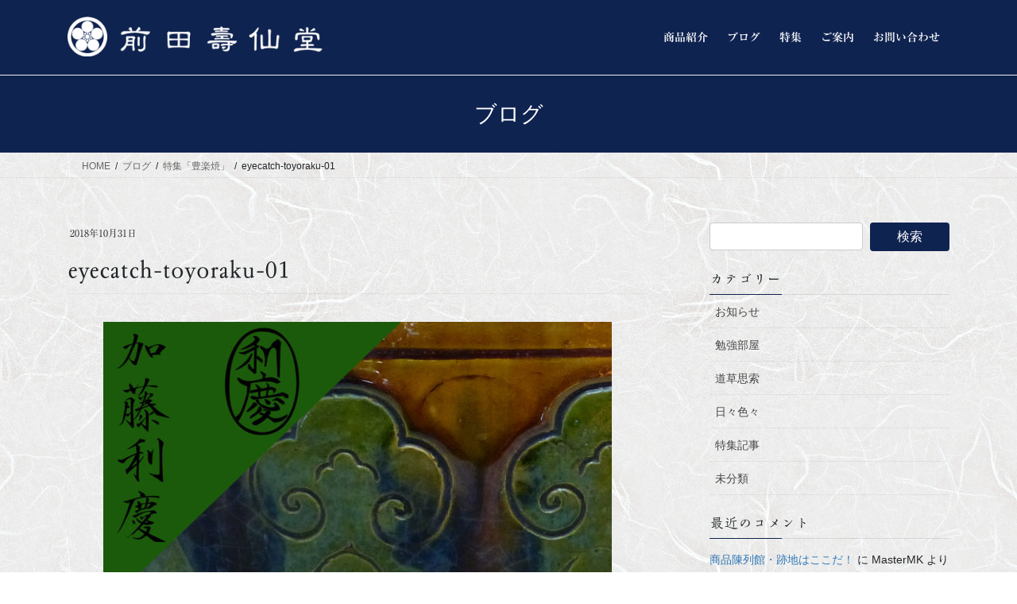

--- FILE ---
content_type: text/html; charset=UTF-8
request_url: https://jusendo.com/specials/featuring_toyoraku/attachment/eyecatch-toyoraku-01
body_size: 18463
content:
<!DOCTYPE html>
<html dir="ltr" lang="ja">
<head>
<meta charset="utf-8">
<meta http-equiv="X-UA-Compatible" content="IE=edge">
<meta name="viewport" content="width=device-width, initial-scale=1">
<!-- Google tag (gtag.js) --><script async src="https://www.googletagmanager.com/gtag/js?id=G-BJ0LPHPRMR"></script><script>window.dataLayer = window.dataLayer || [];function gtag(){dataLayer.push(arguments);}gtag('js', new Date());gtag('config', 'G-BJ0LPHPRMR');</script>
<title>eyecatch-toyoraku-01 | 前田壽仙堂</title>

		<!-- All in One SEO 4.9.2 - aioseo.com -->
	<meta name="robots" content="max-image-preview:large" />
	<meta name="author" content="MasterMK"/>
	<link rel="canonical" href="https://jusendo.com/specials/featuring_toyoraku/attachment/eyecatch-toyoraku-01" />
	<meta name="generator" content="All in One SEO (AIOSEO) 4.9.2" />
		<script type="application/ld+json" class="aioseo-schema">
			{"@context":"https:\/\/schema.org","@graph":[{"@type":"BreadcrumbList","@id":"https:\/\/jusendo.com\/specials\/featuring_toyoraku\/attachment\/eyecatch-toyoraku-01#breadcrumblist","itemListElement":[{"@type":"ListItem","@id":"https:\/\/jusendo.com#listItem","position":1,"name":"\u30db\u30fc\u30e0","item":"https:\/\/jusendo.com","nextItem":{"@type":"ListItem","@id":"https:\/\/jusendo.com\/specials\/featuring_toyoraku\/attachment\/eyecatch-toyoraku-01#listItem","name":"eyecatch-toyoraku-01"}},{"@type":"ListItem","@id":"https:\/\/jusendo.com\/specials\/featuring_toyoraku\/attachment\/eyecatch-toyoraku-01#listItem","position":2,"name":"eyecatch-toyoraku-01","previousItem":{"@type":"ListItem","@id":"https:\/\/jusendo.com#listItem","name":"\u30db\u30fc\u30e0"}}]},{"@type":"ItemPage","@id":"https:\/\/jusendo.com\/specials\/featuring_toyoraku\/attachment\/eyecatch-toyoraku-01#itempage","url":"https:\/\/jusendo.com\/specials\/featuring_toyoraku\/attachment\/eyecatch-toyoraku-01","name":"eyecatch-toyoraku-01 | \u524d\u7530\u58fd\u4ed9\u5802","inLanguage":"ja","isPartOf":{"@id":"https:\/\/jusendo.com\/#website"},"breadcrumb":{"@id":"https:\/\/jusendo.com\/specials\/featuring_toyoraku\/attachment\/eyecatch-toyoraku-01#breadcrumblist"},"author":{"@id":"https:\/\/jusendo.com\/author\/master_mjk#author"},"creator":{"@id":"https:\/\/jusendo.com\/author\/master_mjk#author"},"datePublished":"2018-10-31T15:33:31+09:00","dateModified":"2018-10-31T16:37:26+09:00"},{"@type":"Organization","@id":"https:\/\/jusendo.com\/#organization","name":"\u524d\u7530\u58fd\u4ed9\u5802","description":"Maeda Jusendo","url":"https:\/\/jusendo.com\/","logo":{"@type":"ImageObject","url":"https:\/\/jusendo.com\/wp-content\/uploads\/2021\/01\/mj-logo2.1.1.png","@id":"https:\/\/jusendo.com\/specials\/featuring_toyoraku\/attachment\/eyecatch-toyoraku-01\/#organizationLogo","width":1280,"height":720},"image":{"@id":"https:\/\/jusendo.com\/specials\/featuring_toyoraku\/attachment\/eyecatch-toyoraku-01\/#organizationLogo"}},{"@type":"Person","@id":"https:\/\/jusendo.com\/author\/master_mjk#author","url":"https:\/\/jusendo.com\/author\/master_mjk","name":"MasterMK"},{"@type":"WebSite","@id":"https:\/\/jusendo.com\/#website","url":"https:\/\/jusendo.com\/","name":"\u524d\u7530\u58fd\u4ed9\u5802","description":"Maeda Jusendo","inLanguage":"ja","publisher":{"@id":"https:\/\/jusendo.com\/#organization"}}]}
		</script>
		<!-- All in One SEO -->

<link rel='dns-prefetch' href='//webfonts.xserver.jp' />
<link rel='dns-prefetch' href='//cdn.jsdelivr.net' />
<link rel='dns-prefetch' href='//stats.wp.com' />
<link rel="alternate" type="application/rss+xml" title="前田壽仙堂 &raquo; フィード" href="https://jusendo.com/feed" />
<link rel="alternate" type="application/rss+xml" title="前田壽仙堂 &raquo; コメントフィード" href="https://jusendo.com/comments/feed" />
<link rel="alternate" type="application/rss+xml" title="前田壽仙堂 &raquo; eyecatch-toyoraku-01 のコメントのフィード" href="https://jusendo.com/specials/featuring_toyoraku/attachment/eyecatch-toyoraku-01/feed" />
<link rel="alternate" title="oEmbed (JSON)" type="application/json+oembed" href="https://jusendo.com/wp-json/oembed/1.0/embed?url=https%3A%2F%2Fjusendo.com%2Fspecials%2Ffeaturing_toyoraku%2Fattachment%2Feyecatch-toyoraku-01" />
<link rel="alternate" title="oEmbed (XML)" type="text/xml+oembed" href="https://jusendo.com/wp-json/oembed/1.0/embed?url=https%3A%2F%2Fjusendo.com%2Fspecials%2Ffeaturing_toyoraku%2Fattachment%2Feyecatch-toyoraku-01&#038;format=xml" />
<style id='wp-img-auto-sizes-contain-inline-css' type='text/css'>
img:is([sizes=auto i],[sizes^="auto," i]){contain-intrinsic-size:3000px 1500px}
/*# sourceURL=wp-img-auto-sizes-contain-inline-css */
</style>
<link rel='preload' id='sbi_styles-css-preload' href='https://jusendo.com/wp-content/plugins/instagram-feed/css/sbi-styles.min.css?ver=6.10.0' as='style' onload="this.onload=null;this.rel='stylesheet'"/>
<link rel='stylesheet' id='sbi_styles-css' href='https://jusendo.com/wp-content/plugins/instagram-feed/css/sbi-styles.min.css?ver=6.10.0' media='print' onload="this.media='all'; this.onload=null;">
<link rel='stylesheet' id='vkExUnit_common_style-css' href='https://jusendo.com/wp-content/plugins/vk-all-in-one-expansion-unit/assets/css/vkExUnit_style.css?ver=9.113.0.1' type='text/css' media='all' />
<style id='vkExUnit_common_style-inline-css' type='text/css'>
:root {--ver_page_top_button_url:url(https://jusendo.com/wp-content/plugins/vk-all-in-one-expansion-unit/assets/images/to-top-btn-icon.svg);}@font-face {font-weight: normal;font-style: normal;font-family: "vk_sns";src: url("https://jusendo.com/wp-content/plugins/vk-all-in-one-expansion-unit/inc/sns/icons/fonts/vk_sns.eot?-bq20cj");src: url("https://jusendo.com/wp-content/plugins/vk-all-in-one-expansion-unit/inc/sns/icons/fonts/vk_sns.eot?#iefix-bq20cj") format("embedded-opentype"),url("https://jusendo.com/wp-content/plugins/vk-all-in-one-expansion-unit/inc/sns/icons/fonts/vk_sns.woff?-bq20cj") format("woff"),url("https://jusendo.com/wp-content/plugins/vk-all-in-one-expansion-unit/inc/sns/icons/fonts/vk_sns.ttf?-bq20cj") format("truetype"),url("https://jusendo.com/wp-content/plugins/vk-all-in-one-expansion-unit/inc/sns/icons/fonts/vk_sns.svg?-bq20cj#vk_sns") format("svg");}
.veu_promotion-alert__content--text {border: 1px solid rgba(0,0,0,0.125);padding: 0.5em 1em;border-radius: var(--vk-size-radius);margin-bottom: var(--vk-margin-block-bottom);font-size: 0.875rem;}/* Alert Content部分に段落タグを入れた場合に最後の段落の余白を0にする */.veu_promotion-alert__content--text p:last-of-type{margin-bottom:0;margin-top: 0;}
/*# sourceURL=vkExUnit_common_style-inline-css */
</style>
<style id='wp-block-library-inline-css' type='text/css'>
:root{--wp-block-synced-color:#7a00df;--wp-block-synced-color--rgb:122,0,223;--wp-bound-block-color:var(--wp-block-synced-color);--wp-editor-canvas-background:#ddd;--wp-admin-theme-color:#007cba;--wp-admin-theme-color--rgb:0,124,186;--wp-admin-theme-color-darker-10:#006ba1;--wp-admin-theme-color-darker-10--rgb:0,107,160.5;--wp-admin-theme-color-darker-20:#005a87;--wp-admin-theme-color-darker-20--rgb:0,90,135;--wp-admin-border-width-focus:2px}@media (min-resolution:192dpi){:root{--wp-admin-border-width-focus:1.5px}}.wp-element-button{cursor:pointer}:root .has-very-light-gray-background-color{background-color:#eee}:root .has-very-dark-gray-background-color{background-color:#313131}:root .has-very-light-gray-color{color:#eee}:root .has-very-dark-gray-color{color:#313131}:root .has-vivid-green-cyan-to-vivid-cyan-blue-gradient-background{background:linear-gradient(135deg,#00d084,#0693e3)}:root .has-purple-crush-gradient-background{background:linear-gradient(135deg,#34e2e4,#4721fb 50%,#ab1dfe)}:root .has-hazy-dawn-gradient-background{background:linear-gradient(135deg,#faaca8,#dad0ec)}:root .has-subdued-olive-gradient-background{background:linear-gradient(135deg,#fafae1,#67a671)}:root .has-atomic-cream-gradient-background{background:linear-gradient(135deg,#fdd79a,#004a59)}:root .has-nightshade-gradient-background{background:linear-gradient(135deg,#330968,#31cdcf)}:root .has-midnight-gradient-background{background:linear-gradient(135deg,#020381,#2874fc)}:root{--wp--preset--font-size--normal:16px;--wp--preset--font-size--huge:42px}.has-regular-font-size{font-size:1em}.has-larger-font-size{font-size:2.625em}.has-normal-font-size{font-size:var(--wp--preset--font-size--normal)}.has-huge-font-size{font-size:var(--wp--preset--font-size--huge)}.has-text-align-center{text-align:center}.has-text-align-left{text-align:left}.has-text-align-right{text-align:right}.has-fit-text{white-space:nowrap!important}#end-resizable-editor-section{display:none}.aligncenter{clear:both}.items-justified-left{justify-content:flex-start}.items-justified-center{justify-content:center}.items-justified-right{justify-content:flex-end}.items-justified-space-between{justify-content:space-between}.screen-reader-text{border:0;clip-path:inset(50%);height:1px;margin:-1px;overflow:hidden;padding:0;position:absolute;width:1px;word-wrap:normal!important}.screen-reader-text:focus{background-color:#ddd;clip-path:none;color:#444;display:block;font-size:1em;height:auto;left:5px;line-height:normal;padding:15px 23px 14px;text-decoration:none;top:5px;width:auto;z-index:100000}html :where(.has-border-color){border-style:solid}html :where([style*=border-top-color]){border-top-style:solid}html :where([style*=border-right-color]){border-right-style:solid}html :where([style*=border-bottom-color]){border-bottom-style:solid}html :where([style*=border-left-color]){border-left-style:solid}html :where([style*=border-width]){border-style:solid}html :where([style*=border-top-width]){border-top-style:solid}html :where([style*=border-right-width]){border-right-style:solid}html :where([style*=border-bottom-width]){border-bottom-style:solid}html :where([style*=border-left-width]){border-left-style:solid}html :where(img[class*=wp-image-]){height:auto;max-width:100%}:where(figure){margin:0 0 1em}html :where(.is-position-sticky){--wp-admin--admin-bar--position-offset:var(--wp-admin--admin-bar--height,0px)}@media screen and (max-width:600px){html :where(.is-position-sticky){--wp-admin--admin-bar--position-offset:0px}}
.vk-cols--reverse{flex-direction:row-reverse}.vk-cols--hasbtn{margin-bottom:0}.vk-cols--hasbtn>.row>.vk_gridColumn_item,.vk-cols--hasbtn>.wp-block-column{position:relative;padding-bottom:3em}.vk-cols--hasbtn>.row>.vk_gridColumn_item>.wp-block-buttons,.vk-cols--hasbtn>.row>.vk_gridColumn_item>.vk_button,.vk-cols--hasbtn>.wp-block-column>.wp-block-buttons,.vk-cols--hasbtn>.wp-block-column>.vk_button{position:absolute;bottom:0;width:100%}.vk-cols--fit.wp-block-columns{gap:0}.vk-cols--fit.wp-block-columns,.vk-cols--fit.wp-block-columns:not(.is-not-stacked-on-mobile){margin-top:0;margin-bottom:0;justify-content:space-between}.vk-cols--fit.wp-block-columns>.wp-block-column *:last-child,.vk-cols--fit.wp-block-columns:not(.is-not-stacked-on-mobile)>.wp-block-column *:last-child{margin-bottom:0}.vk-cols--fit.wp-block-columns>.wp-block-column>.wp-block-cover,.vk-cols--fit.wp-block-columns:not(.is-not-stacked-on-mobile)>.wp-block-column>.wp-block-cover{margin-top:0}.vk-cols--fit.wp-block-columns.has-background,.vk-cols--fit.wp-block-columns:not(.is-not-stacked-on-mobile).has-background{padding:0}@media(max-width: 599px){.vk-cols--fit.wp-block-columns:not(.has-background)>.wp-block-column:not(.has-background),.vk-cols--fit.wp-block-columns:not(.is-not-stacked-on-mobile):not(.has-background)>.wp-block-column:not(.has-background){padding-left:0 !important;padding-right:0 !important}}@media(min-width: 782px){.vk-cols--fit.wp-block-columns .block-editor-block-list__block.wp-block-column:not(:first-child),.vk-cols--fit.wp-block-columns>.wp-block-column:not(:first-child),.vk-cols--fit.wp-block-columns:not(.is-not-stacked-on-mobile) .block-editor-block-list__block.wp-block-column:not(:first-child),.vk-cols--fit.wp-block-columns:not(.is-not-stacked-on-mobile)>.wp-block-column:not(:first-child){margin-left:0}}@media(min-width: 600px)and (max-width: 781px){.vk-cols--fit.wp-block-columns .wp-block-column:nth-child(2n),.vk-cols--fit.wp-block-columns:not(.is-not-stacked-on-mobile) .wp-block-column:nth-child(2n){margin-left:0}.vk-cols--fit.wp-block-columns .wp-block-column:not(:only-child),.vk-cols--fit.wp-block-columns:not(.is-not-stacked-on-mobile) .wp-block-column:not(:only-child){flex-basis:50% !important}}.vk-cols--fit--gap1.wp-block-columns{gap:1px}@media(min-width: 600px)and (max-width: 781px){.vk-cols--fit--gap1.wp-block-columns .wp-block-column:not(:only-child){flex-basis:calc(50% - 1px) !important}}.vk-cols--fit.vk-cols--grid>.block-editor-block-list__block,.vk-cols--fit.vk-cols--grid>.wp-block-column,.vk-cols--fit.vk-cols--grid:not(.is-not-stacked-on-mobile)>.block-editor-block-list__block,.vk-cols--fit.vk-cols--grid:not(.is-not-stacked-on-mobile)>.wp-block-column{flex-basis:50%;box-sizing:border-box}@media(max-width: 599px){.vk-cols--fit.vk-cols--grid.vk-cols--grid--alignfull>.wp-block-column:nth-child(2)>.wp-block-cover,.vk-cols--fit.vk-cols--grid.vk-cols--grid--alignfull>.wp-block-column:nth-child(2)>.vk_outer,.vk-cols--fit.vk-cols--grid:not(.is-not-stacked-on-mobile).vk-cols--grid--alignfull>.wp-block-column:nth-child(2)>.wp-block-cover,.vk-cols--fit.vk-cols--grid:not(.is-not-stacked-on-mobile).vk-cols--grid--alignfull>.wp-block-column:nth-child(2)>.vk_outer{width:100vw;margin-right:calc((100% - 100vw)/2);margin-left:calc((100% - 100vw)/2)}}@media(min-width: 600px){.vk-cols--fit.vk-cols--grid.vk-cols--grid--alignfull>.wp-block-column:nth-child(2)>.wp-block-cover,.vk-cols--fit.vk-cols--grid.vk-cols--grid--alignfull>.wp-block-column:nth-child(2)>.vk_outer,.vk-cols--fit.vk-cols--grid:not(.is-not-stacked-on-mobile).vk-cols--grid--alignfull>.wp-block-column:nth-child(2)>.wp-block-cover,.vk-cols--fit.vk-cols--grid:not(.is-not-stacked-on-mobile).vk-cols--grid--alignfull>.wp-block-column:nth-child(2)>.vk_outer{margin-right:calc(100% - 50vw);width:50vw}}@media(min-width: 600px){.vk-cols--fit.vk-cols--grid.vk-cols--grid--alignfull.vk-cols--reverse>.wp-block-column,.vk-cols--fit.vk-cols--grid:not(.is-not-stacked-on-mobile).vk-cols--grid--alignfull.vk-cols--reverse>.wp-block-column{margin-left:0;margin-right:0}.vk-cols--fit.vk-cols--grid.vk-cols--grid--alignfull.vk-cols--reverse>.wp-block-column:nth-child(2)>.wp-block-cover,.vk-cols--fit.vk-cols--grid.vk-cols--grid--alignfull.vk-cols--reverse>.wp-block-column:nth-child(2)>.vk_outer,.vk-cols--fit.vk-cols--grid:not(.is-not-stacked-on-mobile).vk-cols--grid--alignfull.vk-cols--reverse>.wp-block-column:nth-child(2)>.wp-block-cover,.vk-cols--fit.vk-cols--grid:not(.is-not-stacked-on-mobile).vk-cols--grid--alignfull.vk-cols--reverse>.wp-block-column:nth-child(2)>.vk_outer{margin-left:calc(100% - 50vw)}}.vk-cols--menu h2,.vk-cols--menu h3,.vk-cols--menu h4,.vk-cols--menu h5{margin-bottom:.2em;text-shadow:#000 0 0 10px}.vk-cols--menu h2:first-child,.vk-cols--menu h3:first-child,.vk-cols--menu h4:first-child,.vk-cols--menu h5:first-child{margin-top:0}.vk-cols--menu p{margin-bottom:1rem;text-shadow:#000 0 0 10px}.vk-cols--menu .wp-block-cover__inner-container:last-child{margin-bottom:0}.vk-cols--fitbnrs .wp-block-column .wp-block-cover:hover img{filter:unset}.vk-cols--fitbnrs .wp-block-column .wp-block-cover:hover{background-color:unset}.vk-cols--fitbnrs .wp-block-column .wp-block-cover:hover .wp-block-cover__image-background{filter:unset !important}.vk-cols--fitbnrs .wp-block-cover .wp-block-cover__inner-container{position:absolute;height:100%;width:100%}.vk-cols--fitbnrs .vk_button{height:100%;margin:0}.vk-cols--fitbnrs .vk_button .vk_button_btn,.vk-cols--fitbnrs .vk_button .btn{height:100%;width:100%;border:none;box-shadow:none;background-color:unset !important;transition:unset}.vk-cols--fitbnrs .vk_button .vk_button_btn:hover,.vk-cols--fitbnrs .vk_button .btn:hover{transition:unset}.vk-cols--fitbnrs .vk_button .vk_button_btn:after,.vk-cols--fitbnrs .vk_button .btn:after{border:none}.vk-cols--fitbnrs .vk_button .vk_button_link_txt{width:100%;position:absolute;top:50%;left:50%;transform:translateY(-50%) translateX(-50%);font-size:2rem;text-shadow:#000 0 0 10px}.vk-cols--fitbnrs .vk_button .vk_button_link_subCaption{width:100%;position:absolute;top:calc(50% + 2.2em);left:50%;transform:translateY(-50%) translateX(-50%);text-shadow:#000 0 0 10px}@media(min-width: 992px){.vk-cols--media.wp-block-columns{gap:3rem}}.vk-fit-map figure{margin-bottom:0}.vk-fit-map iframe{position:relative;margin-bottom:0;display:block;max-height:400px;width:100vw}.vk-fit-map:is(.alignfull,.alignwide) div{max-width:100%}.vk-table--th--width25 :where(tr>*:first-child){width:25%}.vk-table--th--width30 :where(tr>*:first-child){width:30%}.vk-table--th--width35 :where(tr>*:first-child){width:35%}.vk-table--th--width40 :where(tr>*:first-child){width:40%}.vk-table--th--bg-bright :where(tr>*:first-child){background-color:var(--wp--preset--color--bg-secondary, rgba(0, 0, 0, 0.05))}@media(max-width: 599px){.vk-table--mobile-block :is(th,td){width:100%;display:block}.vk-table--mobile-block.wp-block-table table :is(th,td){border-top:none}}.vk-table--width--th25 :where(tr>*:first-child){width:25%}.vk-table--width--th30 :where(tr>*:first-child){width:30%}.vk-table--width--th35 :where(tr>*:first-child){width:35%}.vk-table--width--th40 :where(tr>*:first-child){width:40%}.no-margin{margin:0}@media(max-width: 599px){.wp-block-image.vk-aligncenter--mobile>.alignright{float:none;margin-left:auto;margin-right:auto}.vk-no-padding-horizontal--mobile{padding-left:0 !important;padding-right:0 !important}}
/* VK Color Palettes */

/*# sourceURL=wp-block-library-inline-css */
</style><style id='global-styles-inline-css' type='text/css'>
:root{--wp--preset--aspect-ratio--square: 1;--wp--preset--aspect-ratio--4-3: 4/3;--wp--preset--aspect-ratio--3-4: 3/4;--wp--preset--aspect-ratio--3-2: 3/2;--wp--preset--aspect-ratio--2-3: 2/3;--wp--preset--aspect-ratio--16-9: 16/9;--wp--preset--aspect-ratio--9-16: 9/16;--wp--preset--color--black: #000000;--wp--preset--color--cyan-bluish-gray: #abb8c3;--wp--preset--color--white: #ffffff;--wp--preset--color--pale-pink: #f78da7;--wp--preset--color--vivid-red: #cf2e2e;--wp--preset--color--luminous-vivid-orange: #ff6900;--wp--preset--color--luminous-vivid-amber: #fcb900;--wp--preset--color--light-green-cyan: #7bdcb5;--wp--preset--color--vivid-green-cyan: #00d084;--wp--preset--color--pale-cyan-blue: #8ed1fc;--wp--preset--color--vivid-cyan-blue: #0693e3;--wp--preset--color--vivid-purple: #9b51e0;--wp--preset--gradient--vivid-cyan-blue-to-vivid-purple: linear-gradient(135deg,rgb(6,147,227) 0%,rgb(155,81,224) 100%);--wp--preset--gradient--light-green-cyan-to-vivid-green-cyan: linear-gradient(135deg,rgb(122,220,180) 0%,rgb(0,208,130) 100%);--wp--preset--gradient--luminous-vivid-amber-to-luminous-vivid-orange: linear-gradient(135deg,rgb(252,185,0) 0%,rgb(255,105,0) 100%);--wp--preset--gradient--luminous-vivid-orange-to-vivid-red: linear-gradient(135deg,rgb(255,105,0) 0%,rgb(207,46,46) 100%);--wp--preset--gradient--very-light-gray-to-cyan-bluish-gray: linear-gradient(135deg,rgb(238,238,238) 0%,rgb(169,184,195) 100%);--wp--preset--gradient--cool-to-warm-spectrum: linear-gradient(135deg,rgb(74,234,220) 0%,rgb(151,120,209) 20%,rgb(207,42,186) 40%,rgb(238,44,130) 60%,rgb(251,105,98) 80%,rgb(254,248,76) 100%);--wp--preset--gradient--blush-light-purple: linear-gradient(135deg,rgb(255,206,236) 0%,rgb(152,150,240) 100%);--wp--preset--gradient--blush-bordeaux: linear-gradient(135deg,rgb(254,205,165) 0%,rgb(254,45,45) 50%,rgb(107,0,62) 100%);--wp--preset--gradient--luminous-dusk: linear-gradient(135deg,rgb(255,203,112) 0%,rgb(199,81,192) 50%,rgb(65,88,208) 100%);--wp--preset--gradient--pale-ocean: linear-gradient(135deg,rgb(255,245,203) 0%,rgb(182,227,212) 50%,rgb(51,167,181) 100%);--wp--preset--gradient--electric-grass: linear-gradient(135deg,rgb(202,248,128) 0%,rgb(113,206,126) 100%);--wp--preset--gradient--midnight: linear-gradient(135deg,rgb(2,3,129) 0%,rgb(40,116,252) 100%);--wp--preset--font-size--small: 13px;--wp--preset--font-size--medium: 20px;--wp--preset--font-size--large: 36px;--wp--preset--font-size--x-large: 42px;--wp--preset--spacing--20: 0.44rem;--wp--preset--spacing--30: 0.67rem;--wp--preset--spacing--40: 1rem;--wp--preset--spacing--50: 1.5rem;--wp--preset--spacing--60: 2.25rem;--wp--preset--spacing--70: 3.38rem;--wp--preset--spacing--80: 5.06rem;--wp--preset--shadow--natural: 6px 6px 9px rgba(0, 0, 0, 0.2);--wp--preset--shadow--deep: 12px 12px 50px rgba(0, 0, 0, 0.4);--wp--preset--shadow--sharp: 6px 6px 0px rgba(0, 0, 0, 0.2);--wp--preset--shadow--outlined: 6px 6px 0px -3px rgb(255, 255, 255), 6px 6px rgb(0, 0, 0);--wp--preset--shadow--crisp: 6px 6px 0px rgb(0, 0, 0);}:where(.is-layout-flex){gap: 0.5em;}:where(.is-layout-grid){gap: 0.5em;}body .is-layout-flex{display: flex;}.is-layout-flex{flex-wrap: wrap;align-items: center;}.is-layout-flex > :is(*, div){margin: 0;}body .is-layout-grid{display: grid;}.is-layout-grid > :is(*, div){margin: 0;}:where(.wp-block-columns.is-layout-flex){gap: 2em;}:where(.wp-block-columns.is-layout-grid){gap: 2em;}:where(.wp-block-post-template.is-layout-flex){gap: 1.25em;}:where(.wp-block-post-template.is-layout-grid){gap: 1.25em;}.has-black-color{color: var(--wp--preset--color--black) !important;}.has-cyan-bluish-gray-color{color: var(--wp--preset--color--cyan-bluish-gray) !important;}.has-white-color{color: var(--wp--preset--color--white) !important;}.has-pale-pink-color{color: var(--wp--preset--color--pale-pink) !important;}.has-vivid-red-color{color: var(--wp--preset--color--vivid-red) !important;}.has-luminous-vivid-orange-color{color: var(--wp--preset--color--luminous-vivid-orange) !important;}.has-luminous-vivid-amber-color{color: var(--wp--preset--color--luminous-vivid-amber) !important;}.has-light-green-cyan-color{color: var(--wp--preset--color--light-green-cyan) !important;}.has-vivid-green-cyan-color{color: var(--wp--preset--color--vivid-green-cyan) !important;}.has-pale-cyan-blue-color{color: var(--wp--preset--color--pale-cyan-blue) !important;}.has-vivid-cyan-blue-color{color: var(--wp--preset--color--vivid-cyan-blue) !important;}.has-vivid-purple-color{color: var(--wp--preset--color--vivid-purple) !important;}.has-black-background-color{background-color: var(--wp--preset--color--black) !important;}.has-cyan-bluish-gray-background-color{background-color: var(--wp--preset--color--cyan-bluish-gray) !important;}.has-white-background-color{background-color: var(--wp--preset--color--white) !important;}.has-pale-pink-background-color{background-color: var(--wp--preset--color--pale-pink) !important;}.has-vivid-red-background-color{background-color: var(--wp--preset--color--vivid-red) !important;}.has-luminous-vivid-orange-background-color{background-color: var(--wp--preset--color--luminous-vivid-orange) !important;}.has-luminous-vivid-amber-background-color{background-color: var(--wp--preset--color--luminous-vivid-amber) !important;}.has-light-green-cyan-background-color{background-color: var(--wp--preset--color--light-green-cyan) !important;}.has-vivid-green-cyan-background-color{background-color: var(--wp--preset--color--vivid-green-cyan) !important;}.has-pale-cyan-blue-background-color{background-color: var(--wp--preset--color--pale-cyan-blue) !important;}.has-vivid-cyan-blue-background-color{background-color: var(--wp--preset--color--vivid-cyan-blue) !important;}.has-vivid-purple-background-color{background-color: var(--wp--preset--color--vivid-purple) !important;}.has-black-border-color{border-color: var(--wp--preset--color--black) !important;}.has-cyan-bluish-gray-border-color{border-color: var(--wp--preset--color--cyan-bluish-gray) !important;}.has-white-border-color{border-color: var(--wp--preset--color--white) !important;}.has-pale-pink-border-color{border-color: var(--wp--preset--color--pale-pink) !important;}.has-vivid-red-border-color{border-color: var(--wp--preset--color--vivid-red) !important;}.has-luminous-vivid-orange-border-color{border-color: var(--wp--preset--color--luminous-vivid-orange) !important;}.has-luminous-vivid-amber-border-color{border-color: var(--wp--preset--color--luminous-vivid-amber) !important;}.has-light-green-cyan-border-color{border-color: var(--wp--preset--color--light-green-cyan) !important;}.has-vivid-green-cyan-border-color{border-color: var(--wp--preset--color--vivid-green-cyan) !important;}.has-pale-cyan-blue-border-color{border-color: var(--wp--preset--color--pale-cyan-blue) !important;}.has-vivid-cyan-blue-border-color{border-color: var(--wp--preset--color--vivid-cyan-blue) !important;}.has-vivid-purple-border-color{border-color: var(--wp--preset--color--vivid-purple) !important;}.has-vivid-cyan-blue-to-vivid-purple-gradient-background{background: var(--wp--preset--gradient--vivid-cyan-blue-to-vivid-purple) !important;}.has-light-green-cyan-to-vivid-green-cyan-gradient-background{background: var(--wp--preset--gradient--light-green-cyan-to-vivid-green-cyan) !important;}.has-luminous-vivid-amber-to-luminous-vivid-orange-gradient-background{background: var(--wp--preset--gradient--luminous-vivid-amber-to-luminous-vivid-orange) !important;}.has-luminous-vivid-orange-to-vivid-red-gradient-background{background: var(--wp--preset--gradient--luminous-vivid-orange-to-vivid-red) !important;}.has-very-light-gray-to-cyan-bluish-gray-gradient-background{background: var(--wp--preset--gradient--very-light-gray-to-cyan-bluish-gray) !important;}.has-cool-to-warm-spectrum-gradient-background{background: var(--wp--preset--gradient--cool-to-warm-spectrum) !important;}.has-blush-light-purple-gradient-background{background: var(--wp--preset--gradient--blush-light-purple) !important;}.has-blush-bordeaux-gradient-background{background: var(--wp--preset--gradient--blush-bordeaux) !important;}.has-luminous-dusk-gradient-background{background: var(--wp--preset--gradient--luminous-dusk) !important;}.has-pale-ocean-gradient-background{background: var(--wp--preset--gradient--pale-ocean) !important;}.has-electric-grass-gradient-background{background: var(--wp--preset--gradient--electric-grass) !important;}.has-midnight-gradient-background{background: var(--wp--preset--gradient--midnight) !important;}.has-small-font-size{font-size: var(--wp--preset--font-size--small) !important;}.has-medium-font-size{font-size: var(--wp--preset--font-size--medium) !important;}.has-large-font-size{font-size: var(--wp--preset--font-size--large) !important;}.has-x-large-font-size{font-size: var(--wp--preset--font-size--x-large) !important;}
/*# sourceURL=global-styles-inline-css */
</style>

<style id='classic-theme-styles-inline-css' type='text/css'>
/*! This file is auto-generated */
.wp-block-button__link{color:#fff;background-color:#32373c;border-radius:9999px;box-shadow:none;text-decoration:none;padding:calc(.667em + 2px) calc(1.333em + 2px);font-size:1.125em}.wp-block-file__button{background:#32373c;color:#fff;text-decoration:none}
/*# sourceURL=/wp-includes/css/classic-themes.min.css */
</style>
<link rel='preload' id='contact-form-7-css-preload' href='https://jusendo.com/wp-content/plugins/contact-form-7/includes/css/styles.css?ver=6.1.4' as='style' onload="this.onload=null;this.rel='stylesheet'"/>
<link rel='stylesheet' id='contact-form-7-css' href='https://jusendo.com/wp-content/plugins/contact-form-7/includes/css/styles.css?ver=6.1.4' media='print' onload="this.media='all'; this.onload=null;">
<link rel='preload' id='fancybox-for-wp-css-preload' href='https://jusendo.com/wp-content/plugins/fancybox-for-wordpress/assets/css/fancybox.css?ver=1.3.4' as='style' onload="this.onload=null;this.rel='stylesheet'"/>
<link rel='stylesheet' id='fancybox-for-wp-css' href='https://jusendo.com/wp-content/plugins/fancybox-for-wordpress/assets/css/fancybox.css?ver=1.3.4' media='print' onload="this.media='all'; this.onload=null;">
<link rel='stylesheet' id='vk-swiper-style-css' href='https://jusendo.com/wp-content/plugins/vk-blocks/vendor/vektor-inc/vk-swiper/src/assets/css/swiper-bundle.min.css?ver=11.0.2' type='text/css' media='all' />
<link rel='stylesheet' id='bootstrap-4-style-css' href='https://jusendo.com/wp-content/themes/lightning/_g2/library/bootstrap-4/css/bootstrap.min.css?ver=4.5.0' type='text/css' media='all' />
<link rel='stylesheet' id='lightning-common-style-css' href='https://jusendo.com/wp-content/themes/lightning/_g2/assets/css/common.css?ver=15.33.0' type='text/css' media='all' />
<style id='lightning-common-style-inline-css' type='text/css'>
/* vk-mobile-nav */:root {--vk-mobile-nav-menu-btn-bg-src: url("https://jusendo.com/wp-content/themes/lightning/_g2/inc/vk-mobile-nav/package/images/vk-menu-btn-black.svg");--vk-mobile-nav-menu-btn-close-bg-src: url("https://jusendo.com/wp-content/themes/lightning/_g2/inc/vk-mobile-nav/package/images/vk-menu-close-black.svg");--vk-menu-acc-icon-open-black-bg-src: url("https://jusendo.com/wp-content/themes/lightning/_g2/inc/vk-mobile-nav/package/images/vk-menu-acc-icon-open-black.svg");--vk-menu-acc-icon-open-white-bg-src: url("https://jusendo.com/wp-content/themes/lightning/_g2/inc/vk-mobile-nav/package/images/vk-menu-acc-icon-open-white.svg");--vk-menu-acc-icon-close-black-bg-src: url("https://jusendo.com/wp-content/themes/lightning/_g2/inc/vk-mobile-nav/package/images/vk-menu-close-black.svg");--vk-menu-acc-icon-close-white-bg-src: url("https://jusendo.com/wp-content/themes/lightning/_g2/inc/vk-mobile-nav/package/images/vk-menu-close-white.svg");}
/*# sourceURL=lightning-common-style-inline-css */
</style>
<link rel='stylesheet' id='lightning-design-style-css' href='https://jusendo.com/wp-content/themes/lightning/_g2/design-skin/origin2/css/style.css?ver=15.33.0' type='text/css' media='all' />
<style id='lightning-design-style-inline-css' type='text/css'>
:root {--color-key:#0f2350;--wp--preset--color--vk-color-primary:#0f2350;--color-key-dark:#02047a;}
/* ltg common custom */:root {--vk-menu-acc-btn-border-color:#333;--vk-color-primary:#0f2350;--vk-color-primary-dark:#02047a;--vk-color-primary-vivid:#112758;--color-key:#0f2350;--wp--preset--color--vk-color-primary:#0f2350;--color-key-dark:#02047a;}.veu_color_txt_key { color:#02047a ; }.veu_color_bg_key { background-color:#02047a ; }.veu_color_border_key { border-color:#02047a ; }.btn-default { border-color:#0f2350;color:#0f2350;}.btn-default:focus,.btn-default:hover { border-color:#0f2350;background-color: #0f2350; }.wp-block-search__button,.btn-primary { background-color:#0f2350;border-color:#02047a; }.wp-block-search__button:focus,.wp-block-search__button:hover,.btn-primary:not(:disabled):not(.disabled):active,.btn-primary:focus,.btn-primary:hover { background-color:#02047a;border-color:#0f2350; }.btn-outline-primary { color : #0f2350 ; border-color:#0f2350; }.btn-outline-primary:not(:disabled):not(.disabled):active,.btn-outline-primary:focus,.btn-outline-primary:hover { color : #fff; background-color:#0f2350;border-color:#02047a; }a { color:#337ab7; }
.tagcloud a:before { font-family: "Font Awesome 7 Free";content: "\f02b";font-weight: bold; }
.media .media-body .media-heading a:hover { color:#0f2350; }@media (min-width: 768px){.gMenu > li:before,.gMenu > li.menu-item-has-children::after { border-bottom-color:#02047a }.gMenu li li { background-color:#02047a }.gMenu li li a:hover { background-color:#0f2350; }} /* @media (min-width: 768px) */.page-header { background-color:#0f2350; }h2,.mainSection-title { border-top-color:#0f2350; }h3:after,.subSection-title:after { border-bottom-color:#0f2350; }ul.page-numbers li span.page-numbers.current,.page-link dl .post-page-numbers.current { background-color:#0f2350; }.pager li > a { border-color:#0f2350;color:#0f2350;}.pager li > a:hover { background-color:#0f2350;color:#fff;}.siteFooter { border-top-color:#0f2350; }dt { border-left-color:#0f2350; }:root {--g_nav_main_acc_icon_open_url:url(https://jusendo.com/wp-content/themes/lightning/_g2/inc/vk-mobile-nav/package/images/vk-menu-acc-icon-open-black.svg);--g_nav_main_acc_icon_close_url: url(https://jusendo.com/wp-content/themes/lightning/_g2/inc/vk-mobile-nav/package/images/vk-menu-close-black.svg);--g_nav_sub_acc_icon_open_url: url(https://jusendo.com/wp-content/themes/lightning/_g2/inc/vk-mobile-nav/package/images/vk-menu-acc-icon-open-white.svg);--g_nav_sub_acc_icon_close_url: url(https://jusendo.com/wp-content/themes/lightning/_g2/inc/vk-mobile-nav/package/images/vk-menu-close-white.svg);}
/*# sourceURL=lightning-design-style-inline-css */
</style>
<link rel='stylesheet' id='veu-cta-css' href='https://jusendo.com/wp-content/plugins/vk-all-in-one-expansion-unit/inc/call-to-action/package/assets/css/style.css?ver=9.113.0.1' type='text/css' media='all' />
<link rel='stylesheet' id='vk-blocks-build-css-css' href='https://jusendo.com/wp-content/plugins/vk-blocks/build/block-build.css?ver=1.115.2.1' type='text/css' media='all' />
<style id='vk-blocks-build-css-inline-css' type='text/css'>

	:root {
		--vk_image-mask-circle: url(https://jusendo.com/wp-content/plugins/vk-blocks/inc/vk-blocks/images/circle.svg);
		--vk_image-mask-wave01: url(https://jusendo.com/wp-content/plugins/vk-blocks/inc/vk-blocks/images/wave01.svg);
		--vk_image-mask-wave02: url(https://jusendo.com/wp-content/plugins/vk-blocks/inc/vk-blocks/images/wave02.svg);
		--vk_image-mask-wave03: url(https://jusendo.com/wp-content/plugins/vk-blocks/inc/vk-blocks/images/wave03.svg);
		--vk_image-mask-wave04: url(https://jusendo.com/wp-content/plugins/vk-blocks/inc/vk-blocks/images/wave04.svg);
	}
	

	:root {

		--vk-balloon-border-width:1px;

		--vk-balloon-speech-offset:-12px;
	}
	

	:root {
		--vk_flow-arrow: url(https://jusendo.com/wp-content/plugins/vk-blocks/inc/vk-blocks/images/arrow_bottom.svg);
	}
	
/*# sourceURL=vk-blocks-build-css-inline-css */
</style>
<link rel='preload' id='lightning-theme-style-css-preload' href='https://jusendo.com/wp-content/themes/lightning_child_MJ/style.css?ver=15.33.0' as='style' onload="this.onload=null;this.rel='stylesheet'"/>
<link rel='stylesheet' id='lightning-theme-style-css' href='https://jusendo.com/wp-content/themes/lightning_child_MJ/style.css?ver=15.33.0' media='print' onload="this.media='all'; this.onload=null;">
<link rel='preload' id='vk-font-awesome-css-preload' href='https://jusendo.com/wp-content/themes/lightning/vendor/vektor-inc/font-awesome-versions/src/font-awesome/css/all.min.css?ver=7.1.0' as='style' onload="this.onload=null;this.rel='stylesheet'"/>
<link rel='stylesheet' id='vk-font-awesome-css' href='https://jusendo.com/wp-content/themes/lightning/vendor/vektor-inc/font-awesome-versions/src/font-awesome/css/all.min.css?ver=7.1.0' media='print' onload="this.media='all'; this.onload=null;">
<script type="text/javascript" src="https://jusendo.com/wp-includes/js/jquery/jquery.min.js?ver=3.7.1" id="jquery-core-js"></script>
<script type="text/javascript" src="https://jusendo.com/wp-includes/js/jquery/jquery-migrate.min.js?ver=3.4.1" id="jquery-migrate-js"></script>
<script type="text/javascript" src="//webfonts.xserver.jp/js/xserverv3.js?fadein=0&amp;ver=2.0.9" id="typesquare_std-js"></script>
<script type="text/javascript" src="https://jusendo.com/wp-content/plugins/fancybox-for-wordpress/assets/js/purify.min.js?ver=1.3.4" id="purify-js"></script>
<script type="text/javascript" src="https://jusendo.com/wp-content/plugins/fancybox-for-wordpress/assets/js/jquery.fancybox.js?ver=1.3.4" id="fancybox-for-wp-js"></script>
<link rel="https://api.w.org/" href="https://jusendo.com/wp-json/" /><link rel="alternate" title="JSON" type="application/json" href="https://jusendo.com/wp-json/wp/v2/media/1566" /><link rel="EditURI" type="application/rsd+xml" title="RSD" href="https://jusendo.com/xmlrpc.php?rsd" />
<meta name="generator" content="WordPress 6.9" />
<link rel='shortlink' href='https://jusendo.com/?p=1566' />

<!-- Fancybox for WordPress v3.3.7 -->
<style type="text/css">
	.fancybox-slide--image .fancybox-content{background-color: #FFFFFF}div.fancybox-caption{display:none !important;}
	
	img.fancybox-image{border-width:10px;border-color:#FFFFFF;border-style:solid;}
	div.fancybox-bg{background-color:rgba(102,102,102,0.3);opacity:1 !important;}div.fancybox-content{border-color:#FFFFFF}
	div#fancybox-title{background-color:#FFFFFF}
	div.fancybox-content{background-color:#FFFFFF}
	div#fancybox-title-inside{color:#333333}
	
	
	
	div.fancybox-caption p.caption-title{display:inline-block}
	div.fancybox-caption p.caption-title{font-size:14px}
	div.fancybox-caption p.caption-title{color:#333333}
	div.fancybox-caption {color:#333333}div.fancybox-caption p.caption-title {background:#fff; width:auto;padding:10px 30px;}div.fancybox-content p.caption-title{color:#333333;margin: 0;padding: 5px 0;}
</style><script type="text/javascript">
	jQuery(function () {

		var mobileOnly = false;
		
		if (mobileOnly) {
			return;
		}

		jQuery.fn.getTitle = function () { // Copy the title of every IMG tag and add it to its parent A so that fancybox can show titles
			var arr = jQuery("a[data-fancybox]");jQuery.each(arr, function() {var title = jQuery(this).children("img").attr("title") || '';var figCaptionHtml = jQuery(this).next("figcaption").html() || '';var processedCaption = figCaptionHtml;if (figCaptionHtml.length && typeof DOMPurify === 'function') {processedCaption = DOMPurify.sanitize(figCaptionHtml, {USE_PROFILES: {html: true}});} else if (figCaptionHtml.length) {processedCaption = jQuery("<div>").text(figCaptionHtml).html();}var newTitle = title;if (processedCaption.length) {newTitle = title.length ? title + " " + processedCaption : processedCaption;}if (newTitle.length) {jQuery(this).attr("title", newTitle);}});		}

		// Supported file extensions

				var thumbnails = jQuery("a:has(img)").not(".nolightbox").not('.envira-gallery-link').not('.ngg-simplelightbox').filter(function () {
			return /\.(jpe?g|png|gif|mp4|webp|bmp|pdf)(\?[^/]*)*$/i.test(jQuery(this).attr('href'))
		});
		

		// Add data-type iframe for links that are not images or videos.
		var iframeLinks = jQuery('.fancyboxforwp').filter(function () {
			return !/\.(jpe?g|png|gif|mp4|webp|bmp|pdf)(\?[^/]*)*$/i.test(jQuery(this).attr('href'))
		}).filter(function () {
			return !/vimeo|youtube/i.test(jQuery(this).attr('href'))
		});
		iframeLinks.attr({"data-type": "iframe"}).getTitle();

				// Gallery All
		thumbnails.addClass("fancyboxforwp").attr("data-fancybox", "gallery").getTitle();
		iframeLinks.attr({"data-fancybox": "gallery"}).getTitle();

		// Gallery type NONE
		
		// Call fancybox and apply it on any link with a rel atribute that starts with "fancybox", with the options set on the admin panel
		jQuery("a.fancyboxforwp").fancyboxforwp({
			loop: false,
			smallBtn: false,
			zoomOpacity: "auto",
			animationEffect: "fade",
			animationDuration: 500,
			transitionEffect: "fade",
			transitionDuration: "300",
			overlayShow: true,
			overlayOpacity: "0.3",
			titleShow: true,
			titlePosition: "inside",
			keyboard: true,
			showCloseButton: false,
			arrows: true,
			clickContent:false,
			clickSlide: "close",
			mobile: {
				clickContent: function (current, event) {
					return current.type === "image" ? "toggleControls" : false;
				},
				clickSlide: function (current, event) {
					return current.type === "image" ? "close" : "close";
				},
			},
			wheel: false,
			toolbar: true,
			preventCaptionOverlap: true,
			onInit: function() { },			onDeactivate
	: function() { },		beforeClose: function() { },			afterShow: function(instance) { jQuery( ".fancybox-image" ).on("click", function( ){ ( instance.isScaledDown() ) ? instance.scaleToActual() : instance.scaleToFit() }) },				afterClose: function() { },					caption : function( instance, item ) {var title = "";if("undefined" != typeof jQuery(this).context ){var title = jQuery(this).context.title;} else { var title = ("undefined" != typeof jQuery(this).attr("title")) ? jQuery(this).attr("title") : false;}var caption = jQuery(this).data('caption') || '';if ( item.type === 'image' && title.length ) {caption = (caption.length ? caption + '<br />' : '') + '<p class="caption-title">'+jQuery("<div>").text(title).html()+'</p>' ;}if (typeof DOMPurify === "function" && caption.length) { return DOMPurify.sanitize(caption, {USE_PROFILES: {html: true}}); } else { return jQuery("<div>").text(caption).html(); }},
		afterLoad : function( instance, current ) {var captionContent = current.opts.caption || '';var sanitizedCaptionString = '';if (typeof DOMPurify === 'function' && captionContent.length) {sanitizedCaptionString = DOMPurify.sanitize(captionContent, {USE_PROFILES: {html: true}});} else if (captionContent.length) { sanitizedCaptionString = jQuery("<div>").text(captionContent).html();}if (sanitizedCaptionString.length) { current.$content.append(jQuery('<div class=\"fancybox-custom-caption inside-caption\" style=\" position: absolute;left:0;right:0;color:#000;margin:0 auto;bottom:0;text-align:center;background-color:#FFFFFF \"></div>').html(sanitizedCaptionString)); }},
			})
		;

			})
</script>
<!-- END Fancybox for WordPress -->
<style type='text/css'>
.site-branding .site-title a:lang(ja),.site-title{ font-family: 'リュウミン R-KL';}.site-description:lang(ja){ font-family: 'リュウミン R-KL';}</style>
<style type='text/css'>
h1,h2,h3,.entry-title{ font-family: "さくらぎ蛍雪";}h4,h5,h6{ font-family: "しまなみ";}.hentry,.entry-content p,.post-inner.entry-content p{ font-family: "リュウミン R-KL";}strong,b{ font-family: "リュウミン B-KL";}</style>
	<style>img#wpstats{display:none}</style>
		<style id="lightning-color-custom-for-plugins" type="text/css">/* ltg theme common */.color_key_bg,.color_key_bg_hover:hover{background-color: #0f2350;}.color_key_txt,.color_key_txt_hover:hover{color: #0f2350;}.color_key_border,.color_key_border_hover:hover{border-color: #0f2350;}.color_key_dark_bg,.color_key_dark_bg_hover:hover{background-color: #02047a;}.color_key_dark_txt,.color_key_dark_txt_hover:hover{color: #02047a;}.color_key_dark_border,.color_key_dark_border_hover:hover{border-color: #02047a;}</style><style type="text/css">.recentcomments a{display:inline !important;padding:0 !important;margin:0 !important;}</style><style type="text/css" id="custom-background-css">
body.custom-background { background-image: url("https://jusendo.com/wp-content/uploads/2021/01/tesukiwashi-pattern-08-500.jpg"); background-position: left top; background-size: auto; background-repeat: repeat; background-attachment: scroll; }
</style>
	<!-- [ VK All in One Expansion Unit OGP ] -->
<meta property="og:site_name" content="前田壽仙堂" />
<meta property="og:url" content="https://jusendo.com/specials/featuring_toyoraku/attachment/eyecatch-toyoraku-01" />
<meta property="og:title" content="eyecatch-toyoraku-01 | 前田壽仙堂" />
<meta property="og:description" content="" />
<meta property="og:type" content="article" />
<meta property="og:image" content="https://jusendo.com/wp-content/uploads/2021/01/mj-logo2.1.1.png" />
<meta property="og:image:width" content="1140" />
<meta property="og:image:height" content="641" />
<!-- [ / VK All in One Expansion Unit OGP ] -->
<!-- [ VK All in One Expansion Unit twitter card ] -->
<meta name="twitter:card" content="summary_large_image">
<meta name="twitter:description" content="">
<meta name="twitter:title" content="eyecatch-toyoraku-01 | 前田壽仙堂">
<meta name="twitter:url" content="https://jusendo.com/specials/featuring_toyoraku/attachment/eyecatch-toyoraku-01">
	<meta name="twitter:image" content="https://jusendo.com/wp-content/uploads/2021/01/mj-logo2.1.1.png">
	<meta name="twitter:domain" content="jusendo.com">
	<!-- [ / VK All in One Expansion Unit twitter card ] -->
	<link rel="icon" href="https://jusendo.com/wp-content/uploads/2021/01/cropped-mj-icon2.0-32x32.png" sizes="32x32" />
<link rel="icon" href="https://jusendo.com/wp-content/uploads/2021/01/cropped-mj-icon2.0-192x192.png" sizes="192x192" />
<link rel="apple-touch-icon" href="https://jusendo.com/wp-content/uploads/2021/01/cropped-mj-icon2.0-180x180.png" />
<meta name="msapplication-TileImage" content="https://jusendo.com/wp-content/uploads/2021/01/cropped-mj-icon2.0-270x270.png" />
		<style type="text/css" id="wp-custom-css">
			.siteHeader,#gMenu_outer {
	background-color:#0f2350;
}

.gMenu a {
	color:#FFF;
}

.gMenu a:active, .gMenu a:focus, .gMenu a:hover{
	color:#F8F9FA;
}

.gMenu > li::before, .gMenu > li.menu-item-has-children::after {
    border-bottom-color: #F8F9FA;
}

.page-header{
	border-color:#F8F9FA;
	border-top:1px solid ;
}

#vk-mobile-nav {
	background-color:rgba(153, 153, 175,0.95);
}		</style>
		<!-- [ VK All in One Expansion Unit Article Structure Data ] --><script type="application/ld+json">{"@context":"https://schema.org/","@type":"Article","headline":"eyecatch-toyoraku-01","image":false,"datePublished":"2018-10-31T15:33:31+09:00","dateModified":"2018-10-31T16:37:26+09:00","author":{"@type":"organization","name":"MasterMK","url":"https://jusendo.com/","sameAs":""}}</script><!-- [ / VK All in One Expansion Unit Article Structure Data ] -->
</head>
<body class="attachment wp-singular attachment-template-default single single-attachment postid-1566 attachmentid-1566 attachment-jpeg custom-background wp-theme-lightning wp-child-theme-lightning_child_MJ metaslider-plugin vk-blocks fa_v7_css post-name-eyecatch-toyoraku-01 post-type-attachment sidebar-fix sidebar-fix-priority-bottom bootstrap4 device-pc">
<a class="skip-link screen-reader-text" href="#main">コンテンツへスキップ</a>
<a class="skip-link screen-reader-text" href="#vk-mobile-nav">ナビゲーションに移動</a>
<header class="siteHeader">
		<div class="container siteHeadContainer">
		<div class="navbar-header">
						<p class="navbar-brand siteHeader_logo">
			<a href="https://jusendo.com/">
				<span><img src="https://jusendo.com/wp-content/uploads/2021/02/header-title.png" alt="前田壽仙堂" /></span>
			</a>
			</p>
					</div>

					<div id="gMenu_outer" class="gMenu_outer">
				<nav class="menu-%e3%83%a1%e3%82%a4%e3%83%b3%e3%83%a1%e3%83%8b%e3%83%a5%e3%83%bc-container"><ul id="menu-%e3%83%a1%e3%82%a4%e3%83%b3%e3%83%a1%e3%83%8b%e3%83%a5%e3%83%bc" class="menu gMenu vk-menu-acc"><li id="menu-item-1376" class="menu-item menu-item-type-custom menu-item-object-custom"><a href="https://jusendo.com/products"><strong class="gMenu_name">商品紹介</strong></a></li>
<li id="menu-item-1377" class="menu-item menu-item-type-post_type menu-item-object-page"><a href="https://jusendo.com/blog"><strong class="gMenu_name">ブログ</strong></a></li>
<li id="menu-item-1419" class="menu-item menu-item-type-post_type menu-item-object-page"><a href="https://jusendo.com/special"><strong class="gMenu_name">特集</strong></a></li>
<li id="menu-item-1383" class="menu-item menu-item-type-post_type menu-item-object-page"><a href="https://jusendo.com/guidance"><strong class="gMenu_name">ご案内</strong></a></li>
<li id="menu-item-1378" class="menu-item menu-item-type-post_type menu-item-object-page"><a href="https://jusendo.com/contact"><strong class="gMenu_name">お問い合わせ</strong></a></li>
</ul></nav>			</div>
			</div>
	</header>

<div class="section page-header"><div class="container"><div class="row"><div class="col-md-12">
<div class="page-header_pageTitle">
ブログ</div>
</div></div></div></div><!-- [ /.page-header ] -->


<!-- [ .breadSection ] --><div class="section breadSection"><div class="container"><div class="row"><ol class="breadcrumb" itemscope itemtype="https://schema.org/BreadcrumbList"><li id="panHome" itemprop="itemListElement" itemscope itemtype="http://schema.org/ListItem"><a itemprop="item" href="https://jusendo.com/"><span itemprop="name"><i class="fa fa-home"></i> HOME</span></a><meta itemprop="position" content="1" /></li><li itemprop="itemListElement" itemscope itemtype="http://schema.org/ListItem"><a itemprop="item" href="https://jusendo.com/blog"><span itemprop="name">ブログ</span></a><meta itemprop="position" content="2" /></li><li itemprop="itemListElement" itemscope itemtype="http://schema.org/ListItem"><a itemprop="item" href="https://jusendo.com/specials/featuring_toyoraku"><span itemprop="name">特集「豊楽焼」</span></a><meta itemprop="position" content="3" /></li><li><span>eyecatch-toyoraku-01</span><meta itemprop="position" content="4" /></li></ol></div></div></div><!-- [ /.breadSection ] -->

<div class="section siteContent">
<div class="container">
<div class="row">

	<div class="col mainSection mainSection-col-two baseSection vk_posts-mainSection" id="main" role="main">
				<article id="post-1566" class="entry entry-full post-1566 attachment type-attachment status-inherit hentry">

	
	
		<header class="entry-header">
			<div class="entry-meta">


<span class="published entry-meta_items">2018年10月31日</span>

<span class="entry-meta_items entry-meta_updated entry-meta_hidden">/ 最終更新日時 : <span class="updated">2018年10月31日</span></span>


	
	<span class="vcard author entry-meta_items entry-meta_items_author entry-meta_hidden"><span class="fn">MasterMK</span></span>




</div>
				<h1 class="entry-title">
											eyecatch-toyoraku-01									</h1>
		</header>

	
	
	<div class="entry-body">
				<p class="attachment"><a href='https://jusendo.com/wp-content/uploads/2018/10/eyecatch-toyoraku-01.jpg'><img fetchpriority="high" decoding="async" width="640" height="360" src="https://jusendo.com/wp-content/uploads/2018/10/eyecatch-toyoraku-01-640x360.jpg" class="attachment-medium size-medium" alt="" srcset="https://jusendo.com/wp-content/uploads/2018/10/eyecatch-toyoraku-01-640x360.jpg 640w, https://jusendo.com/wp-content/uploads/2018/10/eyecatch-toyoraku-01-768x432.jpg 768w, https://jusendo.com/wp-content/uploads/2018/10/eyecatch-toyoraku-01.jpg 1280w" sizes="(max-width: 640px) 100vw, 640px" /></a></p>
		        	</div>

	
	
	
	
		<div class="entry-footer">

			
		</div><!-- [ /.entry-footer ] -->
	
	
			
		<div id="comments" class="comments-area">
	
		
		
		
			<div id="respond" class="comment-respond">
		<h3 id="reply-title" class="comment-reply-title">コメントを残す <small><a rel="nofollow" id="cancel-comment-reply-link" href="/specials/featuring_toyoraku/attachment/eyecatch-toyoraku-01#respond" style="display:none;">コメントをキャンセル</a></small></h3><form action="https://jusendo.com/wp-comments-post.php" method="post" id="commentform" class="comment-form"><p class="comment-notes"><span id="email-notes">メールアドレスが公開されることはありません。</span> <span class="required-field-message"><span class="required">※</span> が付いている欄は必須項目です</span></p><p class="comment-form-comment"><label for="comment">コメント <span class="required">※</span></label> <textarea id="comment" name="comment" cols="45" rows="8" maxlength="65525" required="required"></textarea></p><p class="comment-form-author"><label for="author">名前</label> <input id="author" name="author" type="text" value="" size="30" maxlength="245" autocomplete="name" /></p>
<p class="comment-form-email"><label for="email">メール</label> <input id="email" name="email" type="text" value="" size="30" maxlength="100" aria-describedby="email-notes" autocomplete="email" /></p>
<p class="comment-form-url"><label for="url">サイト</label> <input id="url" name="url" type="text" value="" size="30" maxlength="200" autocomplete="url" /></p>
<p><img src="https://jusendo.com/wp-content/siteguard/1525159141.png" alt="CAPTCHA"></p><p><label for="siteguard_captcha">上に表示された文字を入力してください。</label><br /><input type="text" name="siteguard_captcha" id="siteguard_captcha" class="input" value="" size="10" aria-required="true" /><input type="hidden" name="siteguard_captcha_prefix" id="siteguard_captcha_prefix" value="1525159141" /></p><p class="form-submit"><input name="submit" type="submit" id="submit" class="submit" value="コメントを送信" /> <input type='hidden' name='comment_post_ID' value='1566' id='comment_post_ID' />
<input type='hidden' name='comment_parent' id='comment_parent' value='0' />
</p><p style="display: none;"><input type="hidden" id="akismet_comment_nonce" name="akismet_comment_nonce" value="e1c3634742" /></p><p style="display: none !important;" class="akismet-fields-container" data-prefix="ak_"><label>&#916;<textarea name="ak_hp_textarea" cols="45" rows="8" maxlength="100"></textarea></label><input type="hidden" id="ak_js_1" name="ak_js" value="137"/><script>document.getElementById( "ak_js_1" ).setAttribute( "value", ( new Date() ).getTime() );</script></p></form>	</div><!-- #respond -->
	
		</div><!-- #comments -->
	
	
</article><!-- [ /#post-1566 ] -->

			</div><!-- [ /.mainSection ] -->

			<div class="col subSection sideSection sideSection-col-two baseSection">
						<aside class="widget widget_search" id="search-3"><form role="search" method="get" id="searchform" class="searchform" action="https://jusendo.com/">
				<div>
					<label class="screen-reader-text" for="s">検索:</label>
					<input type="text" value="" name="s" id="s" />
					<input type="submit" id="searchsubmit" value="検索" />
				</div>
			</form></aside>		<aside class="widget widget_wp_widget_vk_taxonomy_list" id="wp_widget_vk_taxonomy_list-8">		<div class="sideWidget widget_taxonomies widget_nav_menu">
			<h1 class="widget-title subSection-title">カテゴリー</h1>			<ul class="localNavi">

					<li class="cat-item cat-item-5"><a href="https://jusendo.com/category/infomation">お知らせ</a>
</li>
	<li class="cat-item cat-item-12"><a href="https://jusendo.com/category/studyroom">勉強部屋</a>
</li>
	<li class="cat-item cat-item-65"><a href="https://jusendo.com/category/michikusa">道草思索</a>
</li>
	<li class="cat-item cat-item-15"><a href="https://jusendo.com/category/diary">日々色々</a>
</li>
	<li class="cat-item cat-item-66"><a href="https://jusendo.com/category/specials">特集記事</a>
</li>
	<li class="cat-item cat-item-1"><a href="https://jusendo.com/category/uncategorized">未分類</a>
</li>
			</ul>
		</div>
		</aside>		<aside class="widget widget_recent_comments" id="recent-comments-3"><h1 class="widget-title subSection-title">最近のコメント</h1><ul id="recentcomments"><li class="recentcomments"><a href="https://jusendo.com/michikusa/shohin_chinretsukan02#comment-24823">商品陳列館・跡地はここだ！</a> に <span class="comment-author-link">MasterMK</span> より</li><li class="recentcomments"><a href="https://jusendo.com/michikusa/shohin_chinretsukan02#comment-24822">商品陳列館・跡地はここだ！</a> に <span class="comment-author-link">cycle-oyaji</span> より</li><li class="recentcomments"><a href="https://jusendo.com/studyroom/kagyu_tokoname_toyoraku#comment-24820">蝸牛と常滑・豊楽</a> に <span class="comment-author-link">MasterMK</span> より</li><li class="recentcomments"><a href="https://jusendo.com/studyroom/kagyu_tokoname_toyoraku#comment-24819">蝸牛と常滑・豊楽</a> に <span class="comment-author-link">ジバゴ</span> より</li><li class="recentcomments"><a href="https://jusendo.com/studyroom/sobokai-clay#comment-24818">『祖母懐』って何だ？</a> に <span class="comment-author-link">MasterMK</span> より</li></ul></aside><aside class="widget widget_tag_cloud" id="tag_cloud-4"><h1 class="widget-title subSection-title">関連タグ</h1><div class="tagcloud"><a href="https://jusendo.com/tag/utsushi" class="tag-cloud-link tag-link-75 tag-link-position-1" style="font-size: 10pt;" aria-label="「写し」ってナニ？ (2個の項目)">「写し」ってナニ？<span class="tag-link-count"> (2)</span></a>
<a href="https://jusendo.com/tag/%e3%80%8c%e6%9a%a6%e3%80%8d" class="tag-cloud-link tag-link-32 tag-link-position-2" style="font-size: 10pt;" aria-label="「暦」 (4個の項目)">「暦」<span class="tag-link-count"> (4)</span></a>
<a href="https://jusendo.com/tag/ichirakukai" class="tag-cloud-link tag-link-67 tag-link-position-3" style="font-size: 10pt;" aria-label="一樂會 (2個の項目)">一樂會<span class="tag-link-count"> (2)</span></a>
<a href="https://jusendo.com/tag/fujimi" class="tag-cloud-link tag-link-30 tag-link-position-4" style="font-size: 10pt;" aria-label="不二見焼 (1個の項目)">不二見焼<span class="tag-link-count"> (1)</span></a>
<a href="https://jusendo.com/tag/saji-tile" class="tag-cloud-link tag-link-39 tag-link-position-5" style="font-size: 10pt;" aria-label="佐治製陶 (1個の項目)">佐治製陶<span class="tag-link-count"> (1)</span></a>
<a href="https://jusendo.com/tag/kato-gosuke" class="tag-cloud-link tag-link-79 tag-link-position-6" style="font-size: 10pt;" aria-label="加藤五助 (1個の項目)">加藤五助<span class="tag-link-count"> (1)</span></a>
<a href="https://jusendo.com/tag/kato-shunu" class="tag-cloud-link tag-link-33 tag-link-position-7" style="font-size: 10pt;" aria-label="加藤春宇 (1個の項目)">加藤春宇<span class="tag-link-count"> (1)</span></a>
<a href="https://jusendo.com/tag/kato-shuntai" class="tag-cloud-link tag-link-34 tag-link-position-8" style="font-size: 10pt;" aria-label="加藤春岱 (5個の項目)">加藤春岱<span class="tag-link-count"> (5)</span></a>
<a href="https://jusendo.com/tag/meibi" class="tag-cloud-link tag-link-69 tag-link-position-9" style="font-size: 10pt;" aria-label="名古屋美術倶楽部 (29個の項目)">名古屋美術倶楽部<span class="tag-link-count"> (29)</span></a>
<a href="https://jusendo.com/tag/yosamu" class="tag-cloud-link tag-link-29 tag-link-position-10" style="font-size: 10pt;" aria-label="夜寒焼 (1個の項目)">夜寒焼<span class="tag-link-count"> (1)</span></a>
<a href="https://jusendo.com/tag/owari-yakimono" class="tag-cloud-link tag-link-13 tag-link-position-11" style="font-size: 10pt;" aria-label="尾張の焼き物 (6個の項目)">尾張の焼き物<span class="tag-link-count"> (6)</span></a>
<a href="https://jusendo.com/tag/owari-chanoyu" class="tag-cloud-link tag-link-17 tag-link-position-12" style="font-size: 10pt;" aria-label="尾張の茶の湯 (28個の項目)">尾張の茶の湯<span class="tag-link-count"> (28)</span></a>
<a href="https://jusendo.com/tag/owari-subwayline" class="tag-cloud-link tag-link-45 tag-link-position-13" style="font-size: 10pt;" aria-label="尾張国焼鉄道の旅 (17個の項目)">尾張国焼鉄道の旅<span class="tag-link-count"> (17)</span></a>
<a href="https://jusendo.com/tag/kawana" class="tag-cloud-link tag-link-37 tag-link-position-14" style="font-size: 10pt;" aria-label="川名焼 (2個の項目)">川名焼<span class="tag-link-count"> (2)</span></a>
<a href="https://jusendo.com/tag/hirasawa-kurou" class="tag-cloud-link tag-link-27 tag-link-position-15" style="font-size: 10pt;" aria-label="平沢九朗 (3個の項目)">平沢九朗<span class="tag-link-count"> (3)</span></a>
<a href="https://jusendo.com/tag/ofuke" class="tag-cloud-link tag-link-28 tag-link-position-16" style="font-size: 10pt;" aria-label="御深井焼 (20個の項目)">御深井焼<span class="tag-link-count"> (20)</span></a>
<a href="https://jusendo.com/tag/sometsuke" class="tag-cloud-link tag-link-40 tag-link-position-17" style="font-size: 10pt;" aria-label="染付 (1個の項目)">染付<span class="tag-link-count"> (1)</span></a>
<a href="https://jusendo.com/tag/kawamura-kyokuzen" class="tag-cloud-link tag-link-87 tag-link-position-18" style="font-size: 10pt;" aria-label="河村曲全 (1個の項目)">河村曲全<span class="tag-link-count"> (1)</span></a>
<a href="https://jusendo.com/tag/kawamura-kagyu" class="tag-cloud-link tag-link-61 tag-link-position-19" style="font-size: 10pt;" aria-label="河村蝸牛 (3個の項目)">河村蝸牛<span class="tag-link-count"> (3)</span></a>
<a href="https://jusendo.com/tag/setosome_cross_the_sea" class="tag-cloud-link tag-link-77 tag-link-position-20" style="font-size: 10pt;" aria-label="海を渡る瀬戸染付 (4個の項目)">海を渡る瀬戸染付<span class="tag-link-count"> (4)</span></a>
<a href="https://jusendo.com/tag/seto-sometsuke" class="tag-cloud-link tag-link-76 tag-link-position-21" style="font-size: 10pt;" aria-label="瀬戸染付 (7個の項目)">瀬戸染付<span class="tag-link-count"> (7)</span></a>
<a href="https://jusendo.com/tag/yaba-walk" class="tag-cloud-link tag-link-44 tag-link-position-22" style="font-size: 10pt;" aria-label="矢場町散歩 (5個の項目)">矢場町散歩<span class="tag-link-count"> (5)</span></a>
<a href="https://jusendo.com/tag/sasashima" class="tag-cloud-link tag-link-36 tag-link-position-23" style="font-size: 10pt;" aria-label="笹島焼 (2個の項目)">笹島焼<span class="tag-link-count"> (2)</span></a>
<a href="https://jusendo.com/tag/autumn-museum" class="tag-cloud-link tag-link-68 tag-link-position-24" style="font-size: 10pt;" aria-label="美術の秋 (3個の項目)">美術の秋<span class="tag-link-count"> (3)</span></a>
<a href="https://jusendo.com/tag/ocha-no-are-kore" class="tag-cloud-link tag-link-26 tag-link-position-25" style="font-size: 10pt;" aria-label="茶記彼是 (10個の項目)">茶記彼是<span class="tag-link-count"> (10)</span></a>
<a href="https://jusendo.com/tag/hagiyama" class="tag-cloud-link tag-link-38 tag-link-position-26" style="font-size: 10pt;" aria-label="萩山焼 (2個の項目)">萩山焼<span class="tag-link-count"> (2)</span></a>
<a href="https://jusendo.com/tag/machi-bira" class="tag-cloud-link tag-link-82 tag-link-position-27" style="font-size: 10pt;" aria-label="街ブラ (10個の項目)">街ブラ<span class="tag-link-count"> (10)</span></a>
<a href="https://jusendo.com/tag/toyoraku" class="tag-cloud-link tag-link-24 tag-link-position-28" style="font-size: 10pt;" aria-label="豊楽焼 (12個の項目)">豊楽焼<span class="tag-link-count"> (12)</span></a>
<a href="https://jusendo.com/tag/local-historys" class="tag-cloud-link tag-link-78 tag-link-position-29" style="font-size: 10pt;" aria-label="郷土の歴史 (3個の項目)">郷土の歴史<span class="tag-link-count"> (3)</span></a>
<a href="https://jusendo.com/tag/suisetsu" class="tag-cloud-link tag-link-43 tag-link-position-30" style="font-size: 10pt;" aria-label="酔雪焼 (1個の項目)">酔雪焼<span class="tag-link-count"> (1)</span></a>
<a href="https://jusendo.com/tag/kasai-bunkyo" class="tag-cloud-link tag-link-86 tag-link-position-31" style="font-size: 10pt;" aria-label="香西文京 (1個の項目)">香西文京<span class="tag-link-count"> (1)</span></a>
<a href="https://jusendo.com/tag/tsuruma" class="tag-cloud-link tag-link-41 tag-link-position-32" style="font-size: 10pt;" aria-label="鶴舞焼 (2個の項目)">鶴舞焼<span class="tag-link-count"> (2)</span></a></div>
</aside><aside class="widget widget_vkexunit_contact_section" id="vkexunit_contact_section-6"><section class="veu_contact veu_contentAddSection vk_contact veu_card"><div class="contact_frame veu_card_inner"><p class="contact_txt"><span class="contact_txt_catch">お気軽にお問い合わせください。</span><span class="contact_txt_tel veu_color_txt_key"><i class="contact_txt_tel_icon fas fa-phone-square"></i>052-241-1990</span><span class="contact_txt_time">受付時間 10:00-18:00 [ 不定休 ]</span></p><a href="https://jusendo.com/contact" class="btn btn-primary btn-lg contact_bt"><span class="contact_bt_txt"><i class="far fa-envelope"></i> お問い合わせ <i class="far fa-arrow-alt-circle-right"></i></span><span class="contact_bt_subTxt">メールフォームもございます</span></a></div></section></aside>					</div><!-- [ /.subSection ] -->
	

</div><!-- [ /.row ] -->
</div><!-- [ /.container ] -->
</div><!-- [ /.siteContent ] -->



<footer class="section siteFooter">
			<div class="footerMenu">
			<div class="container">
				<nav class="menu-%e3%83%95%e3%83%83%e3%82%bf%e3%83%bc%e3%83%a1%e3%83%8b%e3%83%a5%e3%83%bc-container"><ul id="menu-%e3%83%95%e3%83%83%e3%82%bf%e3%83%bc%e3%83%a1%e3%83%8b%e3%83%a5%e3%83%bc" class="menu nav"><li id="menu-item-3050" class="menu-item menu-item-type-post_type menu-item-object-page menu-item-home menu-item-3050"><a href="https://jusendo.com/">Home</a></li>
<li id="menu-item-3045" class="menu-item menu-item-type-post_type menu-item-object-page menu-item-3045"><a href="https://jusendo.com/greetings">ご挨拶</a></li>
<li id="menu-item-3047" class="menu-item menu-item-type-post_type menu-item-object-page menu-item-3047"><a href="https://jusendo.com/shop_info">店舗案内</a></li>
<li id="menu-item-3048" class="menu-item menu-item-type-post_type menu-item-object-page menu-item-3048"><a href="https://jusendo.com/about">当店について</a></li>
<li id="menu-item-3046" class="menu-item menu-item-type-post_type menu-item-object-page menu-item-3046"><a href="https://jusendo.com/site_info">当サイトについて</a></li>
<li id="menu-item-3471" class="menu-item menu-item-type-post_type menu-item-object-page menu-item-3471"><a href="https://jusendo.com/privacy-policy">privacy policy</a></li>
<li id="menu-item-3049" class="menu-item menu-item-type-post_type menu-item-object-page menu-item-3049"><a href="https://jusendo.com/contact">お問い合わせ</a></li>
</ul></nav>			</div>
		</div>
					<div class="container sectionBox footerWidget">
			<div class="row">
				<div class="col-md-4"><aside class="widget widget_media_image" id="media_image-3"><img width="400" height="400" src="https://jusendo.com/wp-content/uploads/2021/03/mj-logo_footmin-400x400.png" class="image wp-image-3484  attachment-thumbnail size-thumbnail" alt="" style="max-width: 100%; height: auto;" decoding="async" loading="lazy" srcset="https://jusendo.com/wp-content/uploads/2021/03/mj-logo_footmin-400x400.png 400w, https://jusendo.com/wp-content/uploads/2021/03/mj-logo_footmin.png 720w" sizes="auto, (max-width: 400px) 100vw, 400px" /></aside></div><div class="col-md-4"><aside class="widget widget_text" id="text-3">			<div class="textwidget"><p>〒460-0008<br />
名古屋市中区栄三丁目25番37号</p>
<p>代表者<br />
　前田　博</p>
<p>古物商許可番号<br />
　愛知県公安委員会許可<br />
　第541160204500号</p>
</div>
		</aside></div><div class="col-md-4"></div>			</div>
		</div>
	
	
	<div class="container sectionBox copySection text-center">
			<p>Copyright &copy; 前田壽仙堂 All Rights Reserved.</p><p>Powered by <a href="https://wordpress.org/">WordPress</a> with <a href="https://wordpress.org/themes/lightning/" target="_blank" title="Free WordPress Theme Lightning">Lightning Theme</a> &amp; <a href="https://wordpress.org/plugins/vk-all-in-one-expansion-unit/" target="_blank">VK All in One Expansion Unit</a></p>	</div>
</footer>
<div id="vk-mobile-nav-menu-btn" class="vk-mobile-nav-menu-btn position-right">MENU</div><div class="vk-mobile-nav vk-mobile-nav-drop-in" id="vk-mobile-nav"><nav class="vk-mobile-nav-menu-outer" role="navigation"><ul id="menu-%e3%83%a1%e3%82%a4%e3%83%b3%e3%83%a1%e3%83%8b%e3%83%a5%e3%83%bc-1" class="vk-menu-acc menu"><li id="menu-item-1376" class="menu-item menu-item-type-custom menu-item-object-custom menu-item-1376"><a href="https://jusendo.com/products">商品紹介</a></li>
<li id="menu-item-1377" class="menu-item menu-item-type-post_type menu-item-object-page menu-item-1377"><a href="https://jusendo.com/blog">ブログ</a></li>
<li id="menu-item-1419" class="menu-item menu-item-type-post_type menu-item-object-page menu-item-1419"><a href="https://jusendo.com/special">特集</a></li>
<li id="menu-item-1383" class="menu-item menu-item-type-post_type menu-item-object-page menu-item-1383"><a href="https://jusendo.com/guidance">ご案内</a></li>
<li id="menu-item-1378" class="menu-item menu-item-type-post_type menu-item-object-page menu-item-1378"><a href="https://jusendo.com/contact">お問い合わせ</a></li>
</ul></nav><aside class="widget vk-mobile-nav-widget widget_vkexunit_contact_section" id="vkexunit_contact_section-4"><section class="veu_contact veu_contentAddSection vk_contact veu_card"><div class="contact_frame veu_card_inner"><p class="contact_txt"><span class="contact_txt_catch">お気軽にお問い合わせください。</span><span class="contact_txt_tel veu_color_txt_key"><i class="contact_txt_tel_icon fas fa-phone-square"></i>052-241-1990</span><span class="contact_txt_time">受付時間 10:00-18:00 [ 不定休 ]</span></p><a href="https://jusendo.com/contact" class="btn btn-primary btn-lg contact_bt"><span class="contact_bt_txt"><i class="far fa-envelope"></i> お問い合わせ <i class="far fa-arrow-alt-circle-right"></i></span><span class="contact_bt_subTxt">メールフォームもございます</span></a></div></section></aside></div><script type="speculationrules">
{"prefetch":[{"source":"document","where":{"and":[{"href_matches":"/*"},{"not":{"href_matches":["/wp-*.php","/wp-admin/*","/wp-content/uploads/*","/wp-content/*","/wp-content/plugins/*","/wp-content/themes/lightning_child_MJ/*","/wp-content/themes/lightning/_g2/*","/*\\?(.+)"]}},{"not":{"selector_matches":"a[rel~=\"nofollow\"]"}},{"not":{"selector_matches":".no-prefetch, .no-prefetch a"}}]},"eagerness":"conservative"}]}
</script>
<a href="#top" id="page_top" class="page_top_btn">PAGE TOP</a><!-- Instagram Feed JS -->
<script type="text/javascript">
var sbiajaxurl = "https://jusendo.com/wp-admin/admin-ajax.php";
</script>
<script type="module"  src="https://jusendo.com/wp-content/plugins/all-in-one-seo-pack/dist/Lite/assets/table-of-contents.95d0dfce.js?ver=4.9.2" id="aioseo/js/src/vue/standalone/blocks/table-of-contents/frontend.js-js"></script>
<script type="text/javascript" src="https://jusendo.com/wp-includes/js/dist/hooks.min.js?ver=dd5603f07f9220ed27f1" id="wp-hooks-js"></script>
<script type="text/javascript" src="https://jusendo.com/wp-includes/js/dist/i18n.min.js?ver=c26c3dc7bed366793375" id="wp-i18n-js"></script>
<script type="text/javascript" id="wp-i18n-js-after">
/* <![CDATA[ */
wp.i18n.setLocaleData( { 'text direction\u0004ltr': [ 'ltr' ] } );
//# sourceURL=wp-i18n-js-after
/* ]]> */
</script>
<script type="text/javascript" src="https://jusendo.com/wp-content/plugins/contact-form-7/includes/swv/js/index.js?ver=6.1.4" id="swv-js"></script>
<script type="text/javascript" id="contact-form-7-js-translations">
/* <![CDATA[ */
( function( domain, translations ) {
	var localeData = translations.locale_data[ domain ] || translations.locale_data.messages;
	localeData[""].domain = domain;
	wp.i18n.setLocaleData( localeData, domain );
} )( "contact-form-7", {"translation-revision-date":"2025-11-30 08:12:23+0000","generator":"GlotPress\/4.0.3","domain":"messages","locale_data":{"messages":{"":{"domain":"messages","plural-forms":"nplurals=1; plural=0;","lang":"ja_JP"},"This contact form is placed in the wrong place.":["\u3053\u306e\u30b3\u30f3\u30bf\u30af\u30c8\u30d5\u30a9\u30fc\u30e0\u306f\u9593\u9055\u3063\u305f\u4f4d\u7f6e\u306b\u7f6e\u304b\u308c\u3066\u3044\u307e\u3059\u3002"],"Error:":["\u30a8\u30e9\u30fc:"]}},"comment":{"reference":"includes\/js\/index.js"}} );
//# sourceURL=contact-form-7-js-translations
/* ]]> */
</script>
<script type="text/javascript" id="contact-form-7-js-before">
/* <![CDATA[ */
var wpcf7 = {
    "api": {
        "root": "https:\/\/jusendo.com\/wp-json\/",
        "namespace": "contact-form-7\/v1"
    }
};
//# sourceURL=contact-form-7-js-before
/* ]]> */
</script>
<script type="text/javascript" src="https://jusendo.com/wp-content/plugins/contact-form-7/includes/js/index.js?ver=6.1.4" id="contact-form-7-js"></script>
<script type="text/javascript" id="vkExUnit_master-js-js-extra">
/* <![CDATA[ */
var vkExOpt = {"ajax_url":"https://jusendo.com/wp-admin/admin-ajax.php","hatena_entry":"https://jusendo.com/wp-json/vk_ex_unit/v1/hatena_entry/","facebook_entry":"https://jusendo.com/wp-json/vk_ex_unit/v1/facebook_entry/","facebook_count_enable":"","entry_count":"1","entry_from_post":"","homeUrl":"https://jusendo.com/"};
//# sourceURL=vkExUnit_master-js-js-extra
/* ]]> */
</script>
<script type="text/javascript" src="https://jusendo.com/wp-content/plugins/vk-all-in-one-expansion-unit/assets/js/all.min.js?ver=9.113.0.1" id="vkExUnit_master-js-js"></script>
<script type="text/javascript" src="https://jusendo.com/wp-content/plugins/vk-blocks/vendor/vektor-inc/vk-swiper/src/assets/js/swiper-bundle.min.js?ver=11.0.2" id="vk-swiper-script-js"></script>
<script type="text/javascript" src="https://jusendo.com/wp-content/plugins/vk-blocks/build/vk-slider.min.js?ver=1.115.2.1" id="vk-blocks-slider-js"></script>
<script type="text/javascript" src="https://jusendo.com/wp-content/themes/lightning/_g2/library/bootstrap-4/js/bootstrap.min.js?ver=4.5.0" id="bootstrap-4-js-js"></script>
<script type="text/javascript" id="lightning-js-js-extra">
/* <![CDATA[ */
var lightningOpt = {"header_scrool":"1"};
//# sourceURL=lightning-js-js-extra
/* ]]> */
</script>
<script type="text/javascript" src="https://jusendo.com/wp-content/themes/lightning/_g2/assets/js/lightning.min.js?ver=15.33.0" id="lightning-js-js"></script>
<script type="text/javascript" src="https://jusendo.com/wp-includes/js/comment-reply.min.js?ver=6.9" id="comment-reply-js" async="async" data-wp-strategy="async" fetchpriority="low"></script>
<script type="text/javascript" src="https://jusendo.com/wp-includes/js/clipboard.min.js?ver=2.0.11" id="clipboard-js"></script>
<script type="text/javascript" src="https://jusendo.com/wp-content/plugins/vk-all-in-one-expansion-unit/inc/sns/assets/js/copy-button.js" id="copy-button-js"></script>
<script type="text/javascript" src="https://jusendo.com/wp-content/plugins/vk-all-in-one-expansion-unit/inc/smooth-scroll/js/smooth-scroll.min.js?ver=9.113.0.1" id="smooth-scroll-js-js"></script>
<script type="text/javascript" id="wp_slimstat-js-extra">
/* <![CDATA[ */
var SlimStatParams = {"transport":"ajax","ajaxurl_rest":"https://jusendo.com/wp-json/slimstat/v1/hit","ajaxurl_ajax":"https://jusendo.com/wp-admin/admin-ajax.php","ajaxurl_adblock":"https://jusendo.com/request/a9df96bdd9abe5a9af76f86a738e4cf9/","ajaxurl":"https://jusendo.com/wp-admin/admin-ajax.php","baseurl":"/","dnt":"noslimstat,ab-item","ci":"YTozOntzOjEyOiJjb250ZW50X3R5cGUiO3M6MTQ6ImNwdDphdHRhY2htZW50IjtzOjEwOiJjb250ZW50X2lkIjtpOjE1NjY7czo2OiJhdXRob3IiO3M6MTA6Im1hc3Rlcl9tamsiO30-.57d2501f0f4100059b88311b806cb8e7","wp_rest_nonce":"e675cb0383"};
//# sourceURL=wp_slimstat-js-extra
/* ]]> */
</script>
<script defer type="text/javascript" src="https://cdn.jsdelivr.net/wp/wp-slimstat/tags/5.3.5/wp-slimstat.min.js" id="wp_slimstat-js"></script>
<script type="text/javascript" id="jetpack-stats-js-before">
/* <![CDATA[ */
_stq = window._stq || [];
_stq.push([ "view", JSON.parse("{\"v\":\"ext\",\"blog\":\"217998449\",\"post\":\"1566\",\"tz\":\"9\",\"srv\":\"jusendo.com\",\"j\":\"1:15.3.1\"}") ]);
_stq.push([ "clickTrackerInit", "217998449", "1566" ]);
//# sourceURL=jetpack-stats-js-before
/* ]]> */
</script>
<script type="text/javascript" src="https://stats.wp.com/e-202604.js" id="jetpack-stats-js" defer="defer" data-wp-strategy="defer"></script>
<script defer type="text/javascript" src="https://jusendo.com/wp-content/plugins/akismet/_inc/akismet-frontend.js?ver=1764398251" id="akismet-frontend-js"></script>
</body>
</html>


--- FILE ---
content_type: text/html; charset=UTF-8
request_url: https://jusendo.com/wp-admin/admin-ajax.php
body_size: -38
content:
78152.f217cc81580bf3e7245a2dd9d88c328a